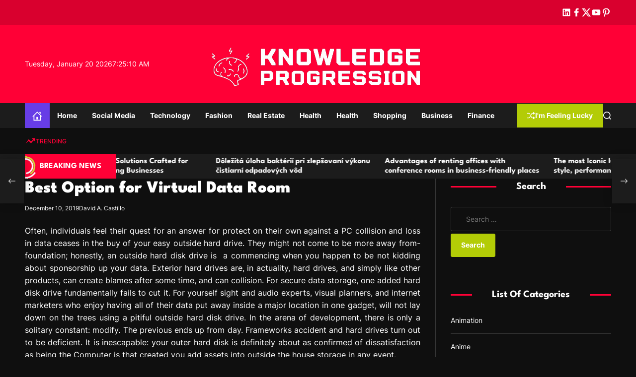

--- FILE ---
content_type: text/html; charset=UTF-8
request_url: https://www.lovelypetwear.com/best-option-for-virtual-data-room.htm
body_size: 97682
content:
    <!doctype html>
<html lang="en-US">
    <head>
        <meta charset="UTF-8">
        <meta name="viewport" content="width=device-width, initial-scale=1"/>
        <link rel="profile" href="https://gmpg.org/xfn/11">

        <title>Best Option for Virtual Data Room &#8211; Knowledge Progression</title>
<meta name='robots' content='max-image-preview:large' />
<link rel="alternate" type="application/rss+xml" title="Knowledge Progression &raquo; Feed" href="https://www.lovelypetwear.com/feed" />
<link rel="alternate" type="application/rss+xml" title="Knowledge Progression &raquo; Comments Feed" href="https://www.lovelypetwear.com/comments/feed" />
<link rel="alternate" type="application/rss+xml" title="Knowledge Progression &raquo; Best Option for Virtual Data Room Comments Feed" href="https://www.lovelypetwear.com/best-option-for-virtual-data-room.htm/feed" />
<link rel="alternate" title="oEmbed (JSON)" type="application/json+oembed" href="https://www.lovelypetwear.com/wp-json/oembed/1.0/embed?url=https%3A%2F%2Fwww.lovelypetwear.com%2Fbest-option-for-virtual-data-room.htm" />
<link rel="alternate" title="oEmbed (XML)" type="text/xml+oembed" href="https://www.lovelypetwear.com/wp-json/oembed/1.0/embed?url=https%3A%2F%2Fwww.lovelypetwear.com%2Fbest-option-for-virtual-data-room.htm&#038;format=xml" />
<style id='wp-img-auto-sizes-contain-inline-css'>
img:is([sizes=auto i],[sizes^="auto," i]){contain-intrinsic-size:3000px 1500px}
/*# sourceURL=wp-img-auto-sizes-contain-inline-css */
</style>
<style id='wp-emoji-styles-inline-css'>

	img.wp-smiley, img.emoji {
		display: inline !important;
		border: none !important;
		box-shadow: none !important;
		height: 1em !important;
		width: 1em !important;
		margin: 0 0.07em !important;
		vertical-align: -0.1em !important;
		background: none !important;
		padding: 0 !important;
	}
/*# sourceURL=wp-emoji-styles-inline-css */
</style>
<style id='wp-block-library-inline-css'>
:root{--wp-block-synced-color:#7a00df;--wp-block-synced-color--rgb:122,0,223;--wp-bound-block-color:var(--wp-block-synced-color);--wp-editor-canvas-background:#ddd;--wp-admin-theme-color:#007cba;--wp-admin-theme-color--rgb:0,124,186;--wp-admin-theme-color-darker-10:#006ba1;--wp-admin-theme-color-darker-10--rgb:0,107,160.5;--wp-admin-theme-color-darker-20:#005a87;--wp-admin-theme-color-darker-20--rgb:0,90,135;--wp-admin-border-width-focus:2px}@media (min-resolution:192dpi){:root{--wp-admin-border-width-focus:1.5px}}.wp-element-button{cursor:pointer}:root .has-very-light-gray-background-color{background-color:#eee}:root .has-very-dark-gray-background-color{background-color:#313131}:root .has-very-light-gray-color{color:#eee}:root .has-very-dark-gray-color{color:#313131}:root .has-vivid-green-cyan-to-vivid-cyan-blue-gradient-background{background:linear-gradient(135deg,#00d084,#0693e3)}:root .has-purple-crush-gradient-background{background:linear-gradient(135deg,#34e2e4,#4721fb 50%,#ab1dfe)}:root .has-hazy-dawn-gradient-background{background:linear-gradient(135deg,#faaca8,#dad0ec)}:root .has-subdued-olive-gradient-background{background:linear-gradient(135deg,#fafae1,#67a671)}:root .has-atomic-cream-gradient-background{background:linear-gradient(135deg,#fdd79a,#004a59)}:root .has-nightshade-gradient-background{background:linear-gradient(135deg,#330968,#31cdcf)}:root .has-midnight-gradient-background{background:linear-gradient(135deg,#020381,#2874fc)}:root{--wp--preset--font-size--normal:16px;--wp--preset--font-size--huge:42px}.has-regular-font-size{font-size:1em}.has-larger-font-size{font-size:2.625em}.has-normal-font-size{font-size:var(--wp--preset--font-size--normal)}.has-huge-font-size{font-size:var(--wp--preset--font-size--huge)}.has-text-align-center{text-align:center}.has-text-align-left{text-align:left}.has-text-align-right{text-align:right}.has-fit-text{white-space:nowrap!important}#end-resizable-editor-section{display:none}.aligncenter{clear:both}.items-justified-left{justify-content:flex-start}.items-justified-center{justify-content:center}.items-justified-right{justify-content:flex-end}.items-justified-space-between{justify-content:space-between}.screen-reader-text{border:0;clip-path:inset(50%);height:1px;margin:-1px;overflow:hidden;padding:0;position:absolute;width:1px;word-wrap:normal!important}.screen-reader-text:focus{background-color:#ddd;clip-path:none;color:#444;display:block;font-size:1em;height:auto;left:5px;line-height:normal;padding:15px 23px 14px;text-decoration:none;top:5px;width:auto;z-index:100000}html :where(.has-border-color){border-style:solid}html :where([style*=border-top-color]){border-top-style:solid}html :where([style*=border-right-color]){border-right-style:solid}html :where([style*=border-bottom-color]){border-bottom-style:solid}html :where([style*=border-left-color]){border-left-style:solid}html :where([style*=border-width]){border-style:solid}html :where([style*=border-top-width]){border-top-style:solid}html :where([style*=border-right-width]){border-right-style:solid}html :where([style*=border-bottom-width]){border-bottom-style:solid}html :where([style*=border-left-width]){border-left-style:solid}html :where(img[class*=wp-image-]){height:auto;max-width:100%}:where(figure){margin:0 0 1em}html :where(.is-position-sticky){--wp-admin--admin-bar--position-offset:var(--wp-admin--admin-bar--height,0px)}@media screen and (max-width:600px){html :where(.is-position-sticky){--wp-admin--admin-bar--position-offset:0px}}

/*# sourceURL=wp-block-library-inline-css */
</style><style id='global-styles-inline-css'>
:root{--wp--preset--aspect-ratio--square: 1;--wp--preset--aspect-ratio--4-3: 4/3;--wp--preset--aspect-ratio--3-4: 3/4;--wp--preset--aspect-ratio--3-2: 3/2;--wp--preset--aspect-ratio--2-3: 2/3;--wp--preset--aspect-ratio--16-9: 16/9;--wp--preset--aspect-ratio--9-16: 9/16;--wp--preset--color--black: #000000;--wp--preset--color--cyan-bluish-gray: #abb8c3;--wp--preset--color--white: #ffffff;--wp--preset--color--pale-pink: #f78da7;--wp--preset--color--vivid-red: #cf2e2e;--wp--preset--color--luminous-vivid-orange: #ff6900;--wp--preset--color--luminous-vivid-amber: #fcb900;--wp--preset--color--light-green-cyan: #7bdcb5;--wp--preset--color--vivid-green-cyan: #00d084;--wp--preset--color--pale-cyan-blue: #8ed1fc;--wp--preset--color--vivid-cyan-blue: #0693e3;--wp--preset--color--vivid-purple: #9b51e0;--wp--preset--gradient--vivid-cyan-blue-to-vivid-purple: linear-gradient(135deg,rgb(6,147,227) 0%,rgb(155,81,224) 100%);--wp--preset--gradient--light-green-cyan-to-vivid-green-cyan: linear-gradient(135deg,rgb(122,220,180) 0%,rgb(0,208,130) 100%);--wp--preset--gradient--luminous-vivid-amber-to-luminous-vivid-orange: linear-gradient(135deg,rgb(252,185,0) 0%,rgb(255,105,0) 100%);--wp--preset--gradient--luminous-vivid-orange-to-vivid-red: linear-gradient(135deg,rgb(255,105,0) 0%,rgb(207,46,46) 100%);--wp--preset--gradient--very-light-gray-to-cyan-bluish-gray: linear-gradient(135deg,rgb(238,238,238) 0%,rgb(169,184,195) 100%);--wp--preset--gradient--cool-to-warm-spectrum: linear-gradient(135deg,rgb(74,234,220) 0%,rgb(151,120,209) 20%,rgb(207,42,186) 40%,rgb(238,44,130) 60%,rgb(251,105,98) 80%,rgb(254,248,76) 100%);--wp--preset--gradient--blush-light-purple: linear-gradient(135deg,rgb(255,206,236) 0%,rgb(152,150,240) 100%);--wp--preset--gradient--blush-bordeaux: linear-gradient(135deg,rgb(254,205,165) 0%,rgb(254,45,45) 50%,rgb(107,0,62) 100%);--wp--preset--gradient--luminous-dusk: linear-gradient(135deg,rgb(255,203,112) 0%,rgb(199,81,192) 50%,rgb(65,88,208) 100%);--wp--preset--gradient--pale-ocean: linear-gradient(135deg,rgb(255,245,203) 0%,rgb(182,227,212) 50%,rgb(51,167,181) 100%);--wp--preset--gradient--electric-grass: linear-gradient(135deg,rgb(202,248,128) 0%,rgb(113,206,126) 100%);--wp--preset--gradient--midnight: linear-gradient(135deg,rgb(2,3,129) 0%,rgb(40,116,252) 100%);--wp--preset--font-size--small: 13px;--wp--preset--font-size--medium: 20px;--wp--preset--font-size--large: 36px;--wp--preset--font-size--x-large: 42px;--wp--preset--spacing--20: 0.44rem;--wp--preset--spacing--30: 0.67rem;--wp--preset--spacing--40: 1rem;--wp--preset--spacing--50: 1.5rem;--wp--preset--spacing--60: 2.25rem;--wp--preset--spacing--70: 3.38rem;--wp--preset--spacing--80: 5.06rem;--wp--preset--shadow--natural: 6px 6px 9px rgba(0, 0, 0, 0.2);--wp--preset--shadow--deep: 12px 12px 50px rgba(0, 0, 0, 0.4);--wp--preset--shadow--sharp: 6px 6px 0px rgba(0, 0, 0, 0.2);--wp--preset--shadow--outlined: 6px 6px 0px -3px rgb(255, 255, 255), 6px 6px rgb(0, 0, 0);--wp--preset--shadow--crisp: 6px 6px 0px rgb(0, 0, 0);}:where(.is-layout-flex){gap: 0.5em;}:where(.is-layout-grid){gap: 0.5em;}body .is-layout-flex{display: flex;}.is-layout-flex{flex-wrap: wrap;align-items: center;}.is-layout-flex > :is(*, div){margin: 0;}body .is-layout-grid{display: grid;}.is-layout-grid > :is(*, div){margin: 0;}:where(.wp-block-columns.is-layout-flex){gap: 2em;}:where(.wp-block-columns.is-layout-grid){gap: 2em;}:where(.wp-block-post-template.is-layout-flex){gap: 1.25em;}:where(.wp-block-post-template.is-layout-grid){gap: 1.25em;}.has-black-color{color: var(--wp--preset--color--black) !important;}.has-cyan-bluish-gray-color{color: var(--wp--preset--color--cyan-bluish-gray) !important;}.has-white-color{color: var(--wp--preset--color--white) !important;}.has-pale-pink-color{color: var(--wp--preset--color--pale-pink) !important;}.has-vivid-red-color{color: var(--wp--preset--color--vivid-red) !important;}.has-luminous-vivid-orange-color{color: var(--wp--preset--color--luminous-vivid-orange) !important;}.has-luminous-vivid-amber-color{color: var(--wp--preset--color--luminous-vivid-amber) !important;}.has-light-green-cyan-color{color: var(--wp--preset--color--light-green-cyan) !important;}.has-vivid-green-cyan-color{color: var(--wp--preset--color--vivid-green-cyan) !important;}.has-pale-cyan-blue-color{color: var(--wp--preset--color--pale-cyan-blue) !important;}.has-vivid-cyan-blue-color{color: var(--wp--preset--color--vivid-cyan-blue) !important;}.has-vivid-purple-color{color: var(--wp--preset--color--vivid-purple) !important;}.has-black-background-color{background-color: var(--wp--preset--color--black) !important;}.has-cyan-bluish-gray-background-color{background-color: var(--wp--preset--color--cyan-bluish-gray) !important;}.has-white-background-color{background-color: var(--wp--preset--color--white) !important;}.has-pale-pink-background-color{background-color: var(--wp--preset--color--pale-pink) !important;}.has-vivid-red-background-color{background-color: var(--wp--preset--color--vivid-red) !important;}.has-luminous-vivid-orange-background-color{background-color: var(--wp--preset--color--luminous-vivid-orange) !important;}.has-luminous-vivid-amber-background-color{background-color: var(--wp--preset--color--luminous-vivid-amber) !important;}.has-light-green-cyan-background-color{background-color: var(--wp--preset--color--light-green-cyan) !important;}.has-vivid-green-cyan-background-color{background-color: var(--wp--preset--color--vivid-green-cyan) !important;}.has-pale-cyan-blue-background-color{background-color: var(--wp--preset--color--pale-cyan-blue) !important;}.has-vivid-cyan-blue-background-color{background-color: var(--wp--preset--color--vivid-cyan-blue) !important;}.has-vivid-purple-background-color{background-color: var(--wp--preset--color--vivid-purple) !important;}.has-black-border-color{border-color: var(--wp--preset--color--black) !important;}.has-cyan-bluish-gray-border-color{border-color: var(--wp--preset--color--cyan-bluish-gray) !important;}.has-white-border-color{border-color: var(--wp--preset--color--white) !important;}.has-pale-pink-border-color{border-color: var(--wp--preset--color--pale-pink) !important;}.has-vivid-red-border-color{border-color: var(--wp--preset--color--vivid-red) !important;}.has-luminous-vivid-orange-border-color{border-color: var(--wp--preset--color--luminous-vivid-orange) !important;}.has-luminous-vivid-amber-border-color{border-color: var(--wp--preset--color--luminous-vivid-amber) !important;}.has-light-green-cyan-border-color{border-color: var(--wp--preset--color--light-green-cyan) !important;}.has-vivid-green-cyan-border-color{border-color: var(--wp--preset--color--vivid-green-cyan) !important;}.has-pale-cyan-blue-border-color{border-color: var(--wp--preset--color--pale-cyan-blue) !important;}.has-vivid-cyan-blue-border-color{border-color: var(--wp--preset--color--vivid-cyan-blue) !important;}.has-vivid-purple-border-color{border-color: var(--wp--preset--color--vivid-purple) !important;}.has-vivid-cyan-blue-to-vivid-purple-gradient-background{background: var(--wp--preset--gradient--vivid-cyan-blue-to-vivid-purple) !important;}.has-light-green-cyan-to-vivid-green-cyan-gradient-background{background: var(--wp--preset--gradient--light-green-cyan-to-vivid-green-cyan) !important;}.has-luminous-vivid-amber-to-luminous-vivid-orange-gradient-background{background: var(--wp--preset--gradient--luminous-vivid-amber-to-luminous-vivid-orange) !important;}.has-luminous-vivid-orange-to-vivid-red-gradient-background{background: var(--wp--preset--gradient--luminous-vivid-orange-to-vivid-red) !important;}.has-very-light-gray-to-cyan-bluish-gray-gradient-background{background: var(--wp--preset--gradient--very-light-gray-to-cyan-bluish-gray) !important;}.has-cool-to-warm-spectrum-gradient-background{background: var(--wp--preset--gradient--cool-to-warm-spectrum) !important;}.has-blush-light-purple-gradient-background{background: var(--wp--preset--gradient--blush-light-purple) !important;}.has-blush-bordeaux-gradient-background{background: var(--wp--preset--gradient--blush-bordeaux) !important;}.has-luminous-dusk-gradient-background{background: var(--wp--preset--gradient--luminous-dusk) !important;}.has-pale-ocean-gradient-background{background: var(--wp--preset--gradient--pale-ocean) !important;}.has-electric-grass-gradient-background{background: var(--wp--preset--gradient--electric-grass) !important;}.has-midnight-gradient-background{background: var(--wp--preset--gradient--midnight) !important;}.has-small-font-size{font-size: var(--wp--preset--font-size--small) !important;}.has-medium-font-size{font-size: var(--wp--preset--font-size--medium) !important;}.has-large-font-size{font-size: var(--wp--preset--font-size--large) !important;}.has-x-large-font-size{font-size: var(--wp--preset--font-size--x-large) !important;}
/*# sourceURL=global-styles-inline-css */
</style>

<style id='classic-theme-styles-inline-css'>
/*! This file is auto-generated */
.wp-block-button__link{color:#fff;background-color:#32373c;border-radius:9999px;box-shadow:none;text-decoration:none;padding:calc(.667em + 2px) calc(1.333em + 2px);font-size:1.125em}.wp-block-file__button{background:#32373c;color:#fff;text-decoration:none}
/*# sourceURL=/wp-includes/css/classic-themes.min.css */
</style>
<link rel='stylesheet' id='swiper-style-css' href='https://www.lovelypetwear.com/wp-content/themes/sync-mag/assets/css/swiper-bundle.min.css?ver=1.0.0' media='all' />
<link rel='stylesheet' id='chld_thm_cfg_parent-css' href='https://www.lovelypetwear.com/wp-content/themes/sync-mag/style.css?ver=6.9' media='all' />
<link rel='stylesheet' id='sync-mag-google-fonts-css' href='https://www.lovelypetwear.com/wp-content/fonts/2609eba3253de66aa7bbe14df26f1551.css?ver=1.0.0' media='all' />
<link rel='stylesheet' id='sync-mag-style-css' href='https://www.lovelypetwear.com/wp-content/themes/sync-mag-child/style.css?ver=1.0.0' media='all' />
<style id='sync-mag-style-inline-css'>
                                                                                                                
/*# sourceURL=sync-mag-style-inline-css */
</style>
<link rel="https://api.w.org/" href="https://www.lovelypetwear.com/wp-json/" /><link rel="alternate" title="JSON" type="application/json" href="https://www.lovelypetwear.com/wp-json/wp/v2/posts/7266" /><link rel="EditURI" type="application/rsd+xml" title="RSD" href="https://www.lovelypetwear.com/xmlrpc.php?rsd" />
<meta name="generator" content="WordPress 6.9" />
<link rel="canonical" href="https://www.lovelypetwear.com/best-option-for-virtual-data-room.htm" />
<link rel='shortlink' href='https://www.lovelypetwear.com/?p=7266' />
<link rel="pingback" href="https://www.lovelypetwear.com/xmlrpc.php"><link rel="icon" href="https://www.lovelypetwear.com/wp-content/uploads/2025/08/Knowledge-Progression-08-08-2025_02_16_PM.png" sizes="32x32" />
<link rel="icon" href="https://www.lovelypetwear.com/wp-content/uploads/2025/08/Knowledge-Progression-08-08-2025_02_16_PM.png" sizes="192x192" />
<link rel="apple-touch-icon" href="https://www.lovelypetwear.com/wp-content/uploads/2025/08/Knowledge-Progression-08-08-2025_02_16_PM.png" />
<meta name="msapplication-TileImage" content="https://www.lovelypetwear.com/wp-content/uploads/2025/08/Knowledge-Progression-08-08-2025_02_16_PM.png" />
		<style id="wp-custom-css">
			
.site-logo img {
    max-width: 150rem;
    margin: 0 auto;
    width: auto;
}

*:focus {
    outline: none !important;
}
		</style>
		    </head>

<body class="wp-singular post-template-default single single-post postid-7266 single-format-standard wp-custom-logo wp-embed-responsive wp-theme-sync-mag wp-child-theme-sync-mag-child has-sidebar right-sidebar">



<div id="page" class="site">

    <div id="theme-preloader-initialize" class="theme-preloader">
        <div class="theme-preloader-spinner theme-preloader-spinner-1">
            <div class="theme-preloader-throbber"></div>
        </div>
    </div>



    <a class="skip-link screen-reader-text" href="#site-main-content">Skip to content</a>



<header id="masthead"
        class="site-header theme-site-header header-has-height-none "         role="banner">
    <div class="masthead-top-header hide-on-mobile">
    <div class="wrapper">
        <div class="site-header-wrapper">
            <div class="site-header-area site-header-left">
                
            </div>
            <div class="site-header-area site-header-center hide-on-mobile">
                            </div>
            <div class="site-header-area site-header-right">
                <div class="site-header-component header-component-socialnav"><ul id="menu-social" class="theme-menu theme-social-menu theme-topbar-navigation"><li id="menu-item-14372" class="menu-item menu-item-type-custom menu-item-object-custom menu-item-14372"><a href="https://www.linkedin.com/"><span class="screen-reader-text">linkedin</span><svg class="svg-icon" aria-hidden="true" role="img" focusable="false" xmlns="http://www.w3.org/2000/svg" width="24" height="24" viewBox="0 0 24 24"><path fill="currentColor" d="M19.7,3H4.3C3.582,3,3,3.582,3,4.3v15.4C3,20.418,3.582,21,4.3,21h15.4c0.718,0,1.3-0.582,1.3-1.3V4.3 C21,3.582,20.418,3,19.7,3z M8.339,18.338H5.667v-8.59h2.672V18.338z M7.004,8.574c-0.857,0-1.549-0.694-1.549-1.548 c0-0.855,0.691-1.548,1.549-1.548c0.854,0,1.547,0.694,1.547,1.548C8.551,7.881,7.858,8.574,7.004,8.574z M18.339,18.338h-2.669 v-4.177c0-0.996-0.017-2.278-1.387-2.278c-1.389,0-1.601,1.086-1.601,2.206v4.249h-2.667v-8.59h2.559v1.174h0.037 c0.356-0.675,1.227-1.387,2.526-1.387c2.703,0,3.203,1.779,3.203,4.092V18.338z"></path></svg></a></li>
<li id="menu-item-14373" class="menu-item menu-item-type-custom menu-item-object-custom menu-item-14373"><a href="https://www.facebook.com/"><span class="screen-reader-text">facebook</span><svg class="svg-icon" aria-hidden="true" role="img" focusable="false" xmlns="http://www.w3.org/2000/svg" width="24" height="24" viewBox="0 0 24 24"><path fill="currentColor" d="M17.525,9H14V7c0-1.032,0.084-1.682,1.563-1.682h1.868v-3.18C16.522,2.044,15.608,1.998,14.693,2 C11.98,2,10,3.657,10,6.699V9H7v4l3-0.001V22h4v-9.003l3.066-0.001L17.525,9z"></path></svg></a></li>
<li id="menu-item-14374" class="menu-item menu-item-type-custom menu-item-object-custom menu-item-14374"><a href="https://twitter.com/"><span class="screen-reader-text">twitter</span><svg class="svg-icon" aria-hidden="true" role="img" focusable="false" xmlns="http://www.w3.org/2000/svg" width="24" height="24" viewBox="0 0 24 24"><path fill="currentcolor" d="M18.244 2.25h3.308l-7.227 8.26 8.502 11.24H16.17l-5.214-6.817L4.99 21.75H1.68l7.73-8.835L1.254 2.25H8.08l4.713 6.231zm-1.161 17.52h1.833L7.084 4.126H5.117z"></path></svg></a></li>
<li id="menu-item-14375" class="menu-item menu-item-type-custom menu-item-object-custom menu-item-14375"><a href="https://www.youtube.com/"><span class="screen-reader-text">youtube</span><svg class="svg-icon" aria-hidden="true" role="img" focusable="false" xmlns="http://www.w3.org/2000/svg" width="24" height="24" viewBox="0 0 24 24"><path fill="currentColor" d="M21.8,8.001c0,0-0.195-1.378-0.795-1.985c-0.76-0.797-1.613-0.801-2.004-0.847c-2.799-0.202-6.997-0.202-6.997-0.202 h-0.009c0,0-4.198,0-6.997,0.202C4.608,5.216,3.756,5.22,2.995,6.016C2.395,6.623,2.2,8.001,2.2,8.001S2,9.62,2,11.238v1.517 c0,1.618,0.2,3.237,0.2,3.237s0.195,1.378,0.795,1.985c0.761,0.797,1.76,0.771,2.205,0.855c1.6,0.153,6.8,0.201,6.8,0.201 s4.203-0.006,7.001-0.209c0.391-0.047,1.243-0.051,2.004-0.847c0.6-0.607,0.795-1.985,0.795-1.985s0.2-1.618,0.2-3.237v-1.517 C22,9.62,21.8,8.001,21.8,8.001z M9.935,14.594l-0.001-5.62l5.404,2.82L9.935,14.594z"></path></svg></a></li>
<li id="menu-item-14376" class="menu-item menu-item-type-custom menu-item-object-custom menu-item-14376"><a href="https://www.pinterest.com/"><span class="screen-reader-text">pinterest</span><svg class="svg-icon" aria-hidden="true" role="img" focusable="false" xmlns="http://www.w3.org/2000/svg" width="24" height="24" viewBox="0 0 24 24"><path fill="currentColor" d="M12.289,2C6.617,2,3.606,5.648,3.606,9.622c0,1.846,1.025,4.146,2.666,4.878c0.25,0.111,0.381,0.063,0.439-0.169 c0.044-0.175,0.267-1.029,0.365-1.428c0.032-0.128,0.017-0.237-0.091-0.362C6.445,11.911,6.01,10.75,6.01,9.668 c0-2.777,2.194-5.464,5.933-5.464c3.23,0,5.49,2.108,5.49,5.122c0,3.407-1.794,5.768-4.13,5.768c-1.291,0-2.257-1.021-1.948-2.277 c0.372-1.495,1.089-3.112,1.089-4.191c0-0.967-0.542-1.775-1.663-1.775c-1.319,0-2.379,1.309-2.379,3.059 c0,1.115,0.394,1.869,0.394,1.869s-1.302,5.279-1.54,6.261c-0.405,1.666,0.053,4.368,0.094,4.604 c0.021,0.126,0.167,0.169,0.25,0.063c0.129-0.165,1.699-2.419,2.142-4.051c0.158-0.59,0.817-2.995,0.817-2.995 c0.43,0.784,1.681,1.446,3.013,1.446c3.963,0,6.822-3.494,6.822-7.833C20.394,5.112,16.849,2,12.289,2"></path></svg></a></li>
</ul></div>            </div>
        </div>
    </div>
</div>
<div class="masthead-middle-header">
    <div class="wrapper">
        <div class="site-header-wrapper">
            <div class="site-header-area site-header-left">
                                    <div class="site-header-component header-component-date">
                        Tuesday, January 20 2026                    </div>
                                                    <div class="site-header-component header-component-time">
                        <div class="theme-display-clock"></div>
                    </div>
                            </div>
            <div class="site-header-area site-header-center">
                <div class="site-branding">
            <div class="site-logo">
            <a href="https://www.lovelypetwear.com/" class="custom-logo-link" rel="home"><img width="476" height="118" src="https://www.lovelypetwear.com/wp-content/uploads/2024/02/logo-knowledge-removebg-preview.png" class="custom-logo" alt="Knowledge Progression" decoding="async" fetchpriority="high" srcset="https://www.lovelypetwear.com/wp-content/uploads/2024/02/logo-knowledge-removebg-preview.png 476w, https://www.lovelypetwear.com/wp-content/uploads/2024/02/logo-knowledge-removebg-preview-300x74.png 300w" sizes="(max-width: 476px) 100vw, 476px" /></a>        </div>
                <div class="screen-reader-text">
            <a href="https://www.lovelypetwear.com/" rel="home">Knowledge Progression</a>
        </div>
        </div><!-- .site-branding -->            </div>
            <div class="site-header-area site-header-right">
            </div>
        </div>
    </div>
</div>

<div class="masthead-bottom-header has-sticky-header">
    <div class="wrapper">
        <div class="site-header-wrapper">


            <div class="site-header-area site-header-left">
                <div id="site-navigation" class="main-navigation theme-primary-menu">
                                            <nav class="primary-menu-wrapper"
                             aria-label="Primary">
                            <ul class="primary-menu reset-list-style">
                                <li class="brand-home"><a title="Home" href="https://www.lovelypetwear.com"><svg class="svg-icon" aria-hidden="true" role="img" focusable="false" xmlns="http://www.w3.org/2000/svg" width="24" height="24" viewBox="0 0 24 24"><path fill="currentColor" d="M20 7.093v-5.093h-3v2.093l3 3zm4 5.907l-12-12-12 12h3v10h18v-10h3zm-5 8h-14v-10.26l7-6.912 7 6.99v10.182zm-5-1h-4v-6h4v6z" /></svg></a></li><li id="menu-item-14369" class="menu-item menu-item-type-taxonomy menu-item-object-category menu-item-14369"><a href="https://www.lovelypetwear.com/category/home">Home</a></li>
<li id="menu-item-39" class="menu-item menu-item-type-taxonomy menu-item-object-category menu-item-39"><a href="https://www.lovelypetwear.com/category/social-media">Social Media</a></li>
<li id="menu-item-40" class="menu-item menu-item-type-taxonomy menu-item-object-category current-post-ancestor current-menu-parent current-post-parent menu-item-40"><a href="https://www.lovelypetwear.com/category/technology">Technology</a></li>
<li id="menu-item-41" class="menu-item menu-item-type-taxonomy menu-item-object-category menu-item-41"><a href="https://www.lovelypetwear.com/category/fashion">Fashion</a></li>
<li id="menu-item-42" class="menu-item menu-item-type-taxonomy menu-item-object-category menu-item-42"><a href="https://www.lovelypetwear.com/category/real-estate">Real Estate</a></li>
<li id="menu-item-43" class="menu-item menu-item-type-taxonomy menu-item-object-category menu-item-43"><a href="https://www.lovelypetwear.com/category/health">Health</a></li>
<li id="menu-item-14378" class="menu-item menu-item-type-taxonomy menu-item-object-category menu-item-14378"><a href="https://www.lovelypetwear.com/category/health">Health</a></li>
<li id="menu-item-14379" class="menu-item menu-item-type-taxonomy menu-item-object-category menu-item-14379"><a href="https://www.lovelypetwear.com/category/shopping">Shopping</a></li>
<li id="menu-item-14380" class="menu-item menu-item-type-taxonomy menu-item-object-category menu-item-14380"><a href="https://www.lovelypetwear.com/category/business">Business</a></li>
<li id="menu-item-14381" class="menu-item menu-item-type-taxonomy menu-item-object-category menu-item-14381"><a href="https://www.lovelypetwear.com/category/finance">Finance</a></li>
                            </ul>
                        </nav><!-- .primary-menu-wrapper -->
                                        </div><!-- .main-navigation -->
            </div>

            <div class="site-header-area site-header-right">

                
                                        <a href="https://www.lovelypetwear.com/free-pokemon-go-accounts-fun-with-a-poke-ball.htm" class="theme-button theme-button-secondary">
                            <svg class="svg-icon" aria-hidden="true" role="img" focusable="false" xmlns="http://www.w3.org/2000/svg" width="24" height="24" viewBox="0 0 24 24"><path fill="currentColor" d="M18 9v-3c-1 0-3.308-.188-4.506 2.216l-4.218 8.461c-1.015 2.036-3.094 3.323-5.37 3.323h-3.906v-2h3.906c1.517 0 2.903-.858 3.58-2.216l4.218-8.461c1.356-2.721 3.674-3.323 6.296-3.323v-3l6 4-6 4zm-9.463 1.324l1.117-2.242c-1.235-2.479-2.899-4.082-5.748-4.082h-3.906v2h3.906c2.872 0 3.644 2.343 4.631 4.324zm15.463 8.676l-6-4v3c-3.78 0-4.019-1.238-5.556-4.322l-1.118 2.241c1.021 2.049 2.1 4.081 6.674 4.081v3l6-4z" /></svg>                            I&#039;m Feeling Lucky                        </a>
                        
                <button id="theme-toggle-offcanvas-button"
                        class="hide-on-desktop theme-button theme-button-transparent theme-button-offcanvas"
                        aria-expanded="false" aria-controls="theme-offcanvas-navigation">
                    <span class="screen-reader-text">Menu</span>
                    <span class="toggle-icon"><svg class="svg-icon" aria-hidden="true" role="img" focusable="false" xmlns="http://www.w3.org/2000/svg" width="20" height="20" viewBox="0 0 20 20"><path fill="currentColor" d="M1 3v2h18V3zm0 8h18V9H1zm0 6h18v-2H1z" /></svg></span>
                </button>

                <button id="theme-toggle-search-button"
                        class="theme-button theme-button-transparent theme-button-search" aria-expanded="false"
                        aria-controls="theme-header-search">
                    <span class="screen-reader-text">Search</span>
                    <svg class="svg-icon" aria-hidden="true" role="img" focusable="false" xmlns="http://www.w3.org/2000/svg" width="23" height="23" viewBox="0 0 23 23"><path fill="currentColor" d="M38.710696,48.0601792 L43,52.3494831 L41.3494831,54 L37.0601792,49.710696 C35.2632422,51.1481185 32.9839107,52.0076499 30.5038249,52.0076499 C24.7027226,52.0076499 20,47.3049272 20,41.5038249 C20,35.7027226 24.7027226,31 30.5038249,31 C36.3049272,31 41.0076499,35.7027226 41.0076499,41.5038249 C41.0076499,43.9839107 40.1481185,46.2632422 38.710696,48.0601792 Z M36.3875844,47.1716785 C37.8030221,45.7026647 38.6734666,43.7048964 38.6734666,41.5038249 C38.6734666,36.9918565 35.0157934,33.3341833 30.5038249,33.3341833 C25.9918565,33.3341833 22.3341833,36.9918565 22.3341833,41.5038249 C22.3341833,46.0157934 25.9918565,49.6734666 30.5038249,49.6734666 C32.7048964,49.6734666 34.7026647,48.8030221 36.1716785,47.3875844 C36.2023931,47.347638 36.2360451,47.3092237 36.2726343,47.2726343 C36.3092237,47.2360451 36.347638,47.2023931 36.3875844,47.1716785 Z" transform="translate(-20 -31)" /></svg>                </button>

            </div>
        </div>
    </div>
</div></header><!-- #masthead -->

    <div class="site-header-area header-trending-tags">
        <div class="wrapper">
            <div class="trending-tags-wrapper">
                <div class="trending-tags-title">
                    <svg class="svg-icon" aria-hidden="true" role="img" focusable="false" xmlns="http://www.w3.org/2000/svg" width="22" height="22" viewBox="0 0 22 22"><path fill="currentColor" d="M 15.09375 6.824219 L 16.414062 8.140625 L 14.40625 10.257812 L 12.398438 12.371094 L 10.117188 10.097656 C 8.863281 8.84375 7.820312 7.820312 7.800781 7.820312 C 7.769531 7.824219 1.898438 15.757812 1.472656 16.371094 C 1.429688 16.4375 1.507812 16.386719 1.65625 16.257812 C 1.796875 16.140625 3.234375 14.902344 4.855469 13.515625 L 7.800781 10.992188 L 7.972656 11.183594 C 8.066406 11.289062 9.101562 12.375 10.269531 13.601562 L 12.398438 15.820312 L 12.527344 15.671875 C 12.59375 15.589844 13.863281 14.222656 15.339844 12.636719 L 18.019531 9.75 L 19.324219 11.050781 L 20.625 12.351562 L 20.625 5.5 L 13.773438 5.5 Z M 15.09375 6.824219 " /></svg>                    Trending                </div>

                <div class="trending-tags-panel">
                                    </div>
            </div>
        </div>
    </div>

    <div class="site-header-area site-ticker-section">
        <div class="wrapper">
            <div class="column-row">
                <div class="column column-12">
                    <div class="marquee-content-container">
                                                    <div class="marquee-content-left">
                                <h2 class="site-ticker-title">
                                    <span class="ticker-loader"></span>
                                    Breaking News                                </h2>
                            </div>
                                                <div class="marquee-content-right">
                            <div id="marquee">
                                                                    <div class="theme-marquee-item">
                                        <article id="post-14385" class="theme-article-post theme-list-post post-14385 post type-post status-publish format-standard hentry category-91">
                                                                                        <div class="entry-details">
                                                <h3 class="entry-title entry-title-small"><a href="https://www.lovelypetwear.com/small-office-rental-solutions-crafted-for-startups-and-growing-businesses.htm" rel="bookmark">Small Office Rental Solutions Crafted for Startups and Growing Businesses</a></h3>                                            </div>
                                        </article>
                                    </div>
                                                                    <div class="theme-marquee-item">
                                        <article id="post-14362" class="theme-article-post theme-list-post post-14362 post type-post status-publish format-standard hentry category-podnikanie">
                                                                                        <div class="entry-details">
                                                <h3 class="entry-title entry-title-small"><a href="https://www.lovelypetwear.com/dolezita-uloha-bakterii-pri-zlepsovani-vykonu-cistiarni-odpadovych-vod.htm" rel="bookmark">Dôležitá úloha baktérií pri zlepšovaní výkonu čistiarní odpadových vôd</a></h3>                                            </div>
                                        </article>
                                    </div>
                                                                    <div class="theme-marquee-item">
                                        <article id="post-14357" class="theme-article-post theme-list-post post-14357 post type-post status-publish format-standard hentry category-88">
                                                                                        <div class="entry-details">
                                                <h3 class="entry-title entry-title-small"><a href="https://www.lovelypetwear.com/advantages-of-renting-offices-with-conference-rooms-in-business-friendly-places.htm" rel="bookmark">Advantages of renting offices with conference rooms in business-friendly places</a></h3>                                            </div>
                                        </article>
                                    </div>
                                                                    <div class="theme-marquee-item">
                                        <article id="post-14348" class="theme-article-post theme-list-post post-14348 post type-post status-publish format-standard hentry category-87">
                                                                                        <div class="entry-details">
                                                <h3 class="entry-title entry-title-small"><a href="https://www.lovelypetwear.com/the-most-iconic-luxury-watches-that-define-style-performance-and-elegance.htm" rel="bookmark">The most Iconic luxury watches that define style, performance, and elegance</a></h3>                                            </div>
                                        </article>
                                    </div>
                                                                    <div class="theme-marquee-item">
                                        <article id="post-14341" class="theme-article-post theme-list-post post-14341 post type-post status-publish format-standard hentry category-ogolny">
                                                                                        <div class="entry-details">
                                                <h3 class="entry-title entry-title-small"><a href="https://www.lovelypetwear.com/korzysci-plynace-z-edukacji-przedmalzenskiej-dla-silniejszych-malzenstw.htm" rel="bookmark">Korzyści płynące z edukacji przedmałżeńskiej dla silniejszych małżeństw</a></h3>                                            </div>
                                        </article>
                                    </div>
                                                                    <div class="theme-marquee-item">
                                        <article id="post-14325" class="theme-article-post theme-list-post post-14325 post type-post status-publish format-standard hentry category-85">
                                                                                        <div class="entry-details">
                                                <h3 class="entry-title entry-title-small"><a href="https://www.lovelypetwear.com/%eb%b9%84%eb%b0%80%ec%9d%84-%ea%b3%b5%ea%b0%9c%ed%95%98%ec%84%b8%ec%9a%94-%eb%8f%85%ec%a0%90%ec%a0%81%ec%9d%b8-%ed%95%98%ec%9d%b4%ec%97%94%eb%93%9c-%eb%aa%a8%ec%9e%84%ec%97%90-%eb%8c%80%ed%95%9c.htm" rel="bookmark">비밀을 공개하세요. 독점적인 하이엔드 모임에 대한 가이드</a></h3>                                            </div>
                                        </article>
                                    </div>
                                                                    <div class="theme-marquee-item">
                                        <article id="post-14331" class="theme-article-post theme-list-post post-14331 post type-post status-publish format-standard hentry category-85">
                                                                                        <div class="entry-details">
                                                <h3 class="entry-title entry-title-small"><a href="https://www.lovelypetwear.com/%ec%9a%b0%ec%95%84%ed%95%9c-%ec%9d%b8%ed%85%8c%eb%a6%ac%ec%96%b4%ec%99%80-%ec%95%84%eb%8a%91%ed%95%9c-%eb%b6%84%ec%9c%84%ea%b8%b0%eb%a5%bc-%ea%b0%96%ec%b6%98-%ea%b3%a0%ea%b8%89-%ed%81%b4%eb%9f%bd.htm" rel="bookmark">우아한 인테리어와 아늑한 분위기를 갖춘 고급 클럽에서의 회사 저녁 식사</a></h3>                                            </div>
                                        </article>
                                    </div>
                                                                    <div class="theme-marquee-item">
                                        <article id="post-14334" class="theme-article-post theme-list-post post-14334 post type-post status-publish format-standard hentry category-business">
                                                                                        <div class="entry-details">
                                                <h3 class="entry-title entry-title-small"><a href="https://www.lovelypetwear.com/the-role-of-technology-in-modern-co-working-spaces.htm" rel="bookmark">The Role of Technology in Modern Co-Working Spaces</a></h3>                                            </div>
                                        </article>
                                    </div>
                                                                    <div class="theme-marquee-item">
                                        <article id="post-14317" class="theme-article-post theme-list-post post-14317 post type-post status-publish format-standard hentry category-shopping">
                                                                                        <div class="entry-details">
                                                <h3 class="entry-title entry-title-small"><a href="https://www.lovelypetwear.com/6-tips-for-buying-pre-owned-omega-watches.htm" rel="bookmark">6 Tips for Buying Pre-Owned Omega Watches</a></h3>                                            </div>
                                        </article>
                                    </div>
                                
                            </div>
                        </div>
                    </div>
                </div>
            </div>
        </div>
    </div>

    <div id="site-main-content" class="site-content-area">


    <main id="site-content" role="main">
        <div class="wrapper">
            <div id="primary" class="content-area theme-sticky-component">

                    <header class="single-banner-header single-banner-default">
            
            <h1 class="entry-title entry-title-large">Best Option for Virtual Data Room</h1>                <div class="entry-meta">
                    <div class="entry-meta-item entry-meta-date"><a href="https://www.lovelypetwear.com/best-option-for-virtual-data-room.htm" rel="bookmark"><time class="entry-date published" datetime="2019-12-10T09:08:31+00:00">December 10, 2019</time><time class="updated" datetime="2019-12-19T10:45:13+00:00">December 19, 2019</time></a></div><div class="entry-meta-item byline"> <span class="author vcard"><a class="url fn n" href="https://www.lovelypetwear.com/author/admin">David A. Castillo</a></span></div>                </div><!-- .entry-meta -->
                </header><!-- .entry-header -->


<article id="post-7266" class="post-7266 post type-post status-publish format-standard hentry category-technology">
    <div class="entry-content">
        <p style="text-align: justify;">Often, individuals feel their quest for an answer for protect on their own against a PC collision and loss in data ceases in the buy of your easy outside hard drive. They might not come to be more away from-foundation; honestly, an outside hard disk drive is  a commencing when you happen to be not kidding about sponsorship up your data. Exterior hard drives are, in actuality, hard drives, and simply like other products, can create blames after some time, and can collision. For secure data storage, one added hard disk drive fundamentally fails to cut it. For yourself sight and audio experts, visual planners, and internet marketers who enjoy having all of their data put away inside a major location in one gadget, will not lay down on the trees using a pitiful outside hard disk drive. In the arena of development, there is only a solitary constant: modify. The previous ends up from day. Frameworks accident and hard drives turn out to be deficient. It is inescapable: your outer hard disk is definitely about as confirmed of dissatisfaction as being the Computer is that created you add assets into outside the house storage in any event.</p>
<p style="text-align: justify;"> The ideal solution for shielding your data from terrible equipment dissatisfaction is to have data sourced in several storage centers. Whatever the case, for those who still incline toward the comfort of a single versatile storage product, perhaps a RAID device is actually everything you already desire.</p>
<p style="text-align: justify;"> There is not any precluding the handiness from professing a fundamental external hard disk, especially when you happen to be an exceptionally adaptable expert or are not able to arrive at the web for on the web storage. Exterior hard drives give clients another location for data storage, plus some are even match for performing robotized reinforcements of total frameworks. Be that as it can certainly, there are 2 main downsides with normal exterior hard disks: 1 room is predetermined and constrained; and two there is one single area for data storage. Safe data storage signifies several tough communities in fact tons of storage limits.</p>
<p style="text-align: justify;">Regardless of whether you get a 250GB or a 3TB travel, you will be protected inside a fixed way of measuring volume level along with your data storage requirements should acclimate towards the limit from the drive; with this provide truth where data is building dramatically, it needs to be the some other way. Standard outer hard drives in addition typically only have one method for availability, which could restrain transfer rates of speed <a href="https://dataroomprovider.com/top-data-room-providers/">data room provider</a>. Yet another downside is that these hard disks, during report move, can sometimes effect the display of your own structure, which powers data goes and enormous document downloads to become completed throughout low-operate scenarios with all the objective how the Personal computer could be better and jogging at full velocity when used not great for the individuals who support lodging.</p>
    </div><!-- .entry-content -->

    <footer class="entry-footer">
            </footer><!-- .entry-footer -->
</article><!-- #post-7266 -->

	<nav class="navigation post-navigation" aria-label="Posts">
		<h2 class="screen-reader-text">Post navigation</h2>
		<div class="nav-links"><div class="nav-previous"><a href="https://www.lovelypetwear.com/oven-repair-an-inescapable-appliance-in-the-modern-kitchen.htm" rel="prev"><span class="nav-subtitle">Previous:</span> <span class="nav-title">Oven repair &#8211; An Inescapable Appliance in the Modern Kitchen</span></a></div><div class="nav-next"><a href="https://www.lovelypetwear.com/football-highlights-in-the-modern-world.htm" rel="next"><span class="nav-subtitle">Next:</span> <span class="nav-title">Football highlights in the modern world</span></a></div></div>
	</nav><div class="single-author-info-area theme-single-post-component">
    <div class="single-author-info-wrapper">
        <div class="author-image">
            <a href="https://www.lovelypetwear.com/author/admin" title="David A. Castillo">
                <img alt='Avatar for David A. Castillo' src='https://secure.gravatar.com/avatar/1744f05a15d759fe7c05966dc22e8ee4dae785dd1f8dd3bf707c55db7cc6a726?s=500&#038;d=mm&#038;r=g' srcset='https://secure.gravatar.com/avatar/1744f05a15d759fe7c05966dc22e8ee4dae785dd1f8dd3bf707c55db7cc6a726?s=1000&#038;d=mm&#038;r=g 2x' class='avatar avatar-500 photo' height='500' width='500' decoding='async'/>            </a>
        </div>

        <div class="author-details">

            
            <a href="https://www.lovelypetwear.com/author/admin" title="David A. Castillo"
               class="author-name">
                David A. Castillo            </a>

            
            
            
        </div>
    </div>
</div>        <div class="single-related-posts-area theme-single-post-component">
            <header class="component-header single-component-header">
                <h2 class="single-component-title">
                    <span>You May Also Like</span>
                </h2>
            </header>
            <div class="component-content single-component-content">
                                    <article id="post-14241" class="theme-article-post theme-article-default post-14241 post type-post status-publish format-standard hentry category-technology">
                                                <div class="entry-details">
                            <h3 class="entry-title entry-title-small">
                                <a href="https://www.lovelypetwear.com/harnessing-automation-auto-create-real-estate-listings-for-smm.htm">
                                    Harnessing Automation Auto-Create Real Estate Listings for SMM                                </a>
                            </h3>
                            <div class="entry-meta">
                                <div class="entry-meta-item entry-meta-date"><a href="https://www.lovelypetwear.com/harnessing-automation-auto-create-real-estate-listings-for-smm.htm" rel="bookmark"><time class="entry-date published" datetime="2024-07-14T10:15:39+00:00">July 14, 2024</time><time class="updated" datetime="2024-07-15T05:16:25+00:00">July 15, 2024</time></a></div>                            </div>
                        </div>
                    </article>
                                    <article id="post-14239" class="theme-article-post theme-article-default post-14239 post type-post status-publish format-standard hentry category-technology">
                                                <div class="entry-details">
                            <h3 class="entry-title entry-title-small">
                                <a href="https://www.lovelypetwear.com/enhancing-brand-visibility-the-benefits-of-purchasing-a-twitter-account.htm">
                                    Enhancing Brand Visibility &#8211; The Benefits of Purchasing a Twitter Account                                </a>
                            </h3>
                            <div class="entry-meta">
                                <div class="entry-meta-item entry-meta-date"><a href="https://www.lovelypetwear.com/enhancing-brand-visibility-the-benefits-of-purchasing-a-twitter-account.htm" rel="bookmark"><time class="entry-date published" datetime="2024-07-14T09:08:34+00:00">July 14, 2024</time><time class="updated" datetime="2024-07-13T09:42:40+00:00">July 13, 2024</time></a></div>                            </div>
                        </div>
                    </article>
                                    <article id="post-14228" class="theme-article-post theme-article-default post-14228 post type-post status-publish format-standard hentry category-technology">
                                                <div class="entry-details">
                            <h3 class="entry-title entry-title-small">
                                <a href="https://www.lovelypetwear.com/building-an-incident-response-team-key-roles-and-responsibilities.htm">
                                    Building an Incident Response Team &#8211; Key Roles and Responsibilities                                </a>
                            </h3>
                            <div class="entry-meta">
                                <div class="entry-meta-item entry-meta-date"><a href="https://www.lovelypetwear.com/building-an-incident-response-team-key-roles-and-responsibilities.htm" rel="bookmark"><time class="entry-date published" datetime="2024-07-01T07:23:37+00:00">July 1, 2024</time><time class="updated" datetime="2024-07-10T11:09:24+00:00">July 10, 2024</time></a></div>                            </div>
                        </div>
                    </article>
                            </div>
        </div>

    <div class="single-author-posts-area theme-single-post-component">
        <header class="component-header single-component-header">
            <h2 class="single-component-title">
                <span>More From Author</span>
            </h2>
        </header>
        <div class="component-content single-component-content">
                            <article id="post-14385" class="theme-article-post theme-article-default post-14385 post type-post status-publish format-standard hentry category-91">
                                        <div class="entry-details">
                        <h3 class="entry-title entry-title-small">
                            <a href="https://www.lovelypetwear.com/small-office-rental-solutions-crafted-for-startups-and-growing-businesses.htm">
                                Small Office Rental Solutions Crafted for Startups and Growing Businesses                            </a>
                        </h3>
                        <div class="entry-meta">
                            <div class="entry-meta-item entry-meta-date"><a href="https://www.lovelypetwear.com/small-office-rental-solutions-crafted-for-startups-and-growing-businesses.htm" rel="bookmark"><time class="entry-date published" datetime="2025-10-13T10:15:34+00:00">October 13, 2025</time><time class="updated" datetime="2025-10-17T10:49:06+00:00">October 17, 2025</time></a></div>                        </div>
                    </div>
                </article>
                            <article id="post-14362" class="theme-article-post theme-article-default post-14362 post type-post status-publish format-standard hentry category-podnikanie">
                                        <div class="entry-details">
                        <h3 class="entry-title entry-title-small">
                            <a href="https://www.lovelypetwear.com/dolezita-uloha-bakterii-pri-zlepsovani-vykonu-cistiarni-odpadovych-vod.htm">
                                Dôležitá úloha baktérií pri zlepšovaní výkonu čistiarní odpadových vôd                            </a>
                        </h3>
                        <div class="entry-meta">
                            <div class="entry-meta-item entry-meta-date"><a href="https://www.lovelypetwear.com/dolezita-uloha-bakterii-pri-zlepsovani-vykonu-cistiarni-odpadovych-vod.htm" rel="bookmark"><time class="entry-date published" datetime="2025-07-11T11:47:50+00:00">July 11, 2025</time><time class="updated" datetime="2025-07-15T04:41:29+00:00">July 15, 2025</time></a></div>                        </div>
                    </div>
                </article>
                            <article id="post-14357" class="theme-article-post theme-article-default post-14357 post type-post status-publish format-standard hentry category-88">
                                        <div class="entry-details">
                        <h3 class="entry-title entry-title-small">
                            <a href="https://www.lovelypetwear.com/advantages-of-renting-offices-with-conference-rooms-in-business-friendly-places.htm">
                                Advantages of renting offices with conference rooms in business-friendly places                            </a>
                        </h3>
                        <div class="entry-meta">
                            <div class="entry-meta-item entry-meta-date"><a href="https://www.lovelypetwear.com/advantages-of-renting-offices-with-conference-rooms-in-business-friendly-places.htm" rel="bookmark"><time class="entry-date published" datetime="2025-07-05T08:36:32+00:00">July 5, 2025</time><time class="updated" datetime="2025-07-08T09:41:25+00:00">July 8, 2025</time></a></div>                        </div>
                    </div>
                </article>
                    </div>
    </div>

            </div><!-- #primary -->
            
<aside id="secondary" class="widget-area theme-sticky-component">
    <div id="search-3" class="widget widget-panel widget_search"><div class="widget-content"><h3 class="widget-title"><span>Search</span></h3><form role="search" method="get" class="search-form" action="https://www.lovelypetwear.com/">
				<label>
					<span class="screen-reader-text">Search for:</span>
					<input type="search" class="search-field" placeholder="Search &hellip;" value="" name="s" />
				</label>
				<input type="submit" class="search-submit" value="Search" />
			</form></div></div><div id="categories-2" class="widget widget-panel widget_categories"><div class="widget-content"><h3 class="widget-title"><span>List Of Categories</span></h3>
			<ul>
					<li class="cat-item cat-item-31"><a href="https://www.lovelypetwear.com/category/animation">Animation</a>
</li>
	<li class="cat-item cat-item-82"><a href="https://www.lovelypetwear.com/category/anime">Anime</a>
</li>
	<li class="cat-item cat-item-23"><a href="https://www.lovelypetwear.com/category/application">Application</a>
</li>
	<li class="cat-item cat-item-80"><a href="https://www.lovelypetwear.com/category/astrology">astrology</a>
</li>
	<li class="cat-item cat-item-74"><a href="https://www.lovelypetwear.com/category/auto">Auto</a>
</li>
	<li class="cat-item cat-item-17"><a href="https://www.lovelypetwear.com/category/automobile">Automobile</a>
</li>
	<li class="cat-item cat-item-62"><a href="https://www.lovelypetwear.com/category/beauty">Beauty</a>
</li>
	<li class="cat-item cat-item-63"><a href="https://www.lovelypetwear.com/category/betting">Betting</a>
</li>
	<li class="cat-item cat-item-14"><a href="https://www.lovelypetwear.com/category/business">Business</a>
</li>
	<li class="cat-item cat-item-78"><a href="https://www.lovelypetwear.com/category/construction">Construction</a>
</li>
	<li class="cat-item cat-item-79"><a href="https://www.lovelypetwear.com/category/dental">Dental</a>
</li>
	<li class="cat-item cat-item-32"><a href="https://www.lovelypetwear.com/category/digital-marketing">Digital Marketing</a>
</li>
	<li class="cat-item cat-item-18"><a href="https://www.lovelypetwear.com/category/education">Education</a>
</li>
	<li class="cat-item cat-item-65"><a href="https://www.lovelypetwear.com/category/employment">Employment</a>
</li>
	<li class="cat-item cat-item-11"><a href="https://www.lovelypetwear.com/category/entertainment">Entertainment</a>
</li>
	<li class="cat-item cat-item-3"><a href="https://www.lovelypetwear.com/category/fashion">Fashion</a>
</li>
	<li class="cat-item cat-item-10"><a href="https://www.lovelypetwear.com/category/finance">Finance</a>
</li>
	<li class="cat-item cat-item-72"><a href="https://www.lovelypetwear.com/category/fitness">Fitness</a>
</li>
	<li class="cat-item cat-item-70"><a href="https://www.lovelypetwear.com/category/food">Food</a>
</li>
	<li class="cat-item cat-item-9"><a href="https://www.lovelypetwear.com/category/games">Games</a>
</li>
	<li class="cat-item cat-item-5"><a href="https://www.lovelypetwear.com/category/general">General</a>
</li>
	<li class="cat-item cat-item-68"><a href="https://www.lovelypetwear.com/category/gifts">Gifts</a>
</li>
	<li class="cat-item cat-item-6"><a href="https://www.lovelypetwear.com/category/health">Health</a>
</li>
	<li class="cat-item cat-item-13"><a href="https://www.lovelypetwear.com/category/home">Home</a>
</li>
	<li class="cat-item cat-item-45"><a href="https://www.lovelypetwear.com/category/home-improvement">Home Improvement</a>
</li>
	<li class="cat-item cat-item-64"><a href="https://www.lovelypetwear.com/category/hosting">Hosting</a>
</li>
	<li class="cat-item cat-item-19"><a href="https://www.lovelypetwear.com/category/insurance">Insurance</a>
</li>
	<li class="cat-item cat-item-22"><a href="https://www.lovelypetwear.com/category/internet-marketing">Internet Marketing</a>
</li>
	<li class="cat-item cat-item-12"><a href="https://www.lovelypetwear.com/category/law">Law</a>
</li>
	<li class="cat-item cat-item-1"><a href="https://www.lovelypetwear.com/category/marketing">Marketing</a>
</li>
	<li class="cat-item cat-item-83"><a href="https://www.lovelypetwear.com/category/news">News</a>
</li>
	<li class="cat-item cat-item-86"><a href="https://www.lovelypetwear.com/category/ogolny">Ogólny</a>
</li>
	<li class="cat-item cat-item-67"><a href="https://www.lovelypetwear.com/category/online-shopping">Online Shopping</a>
</li>
	<li class="cat-item cat-item-73"><a href="https://www.lovelypetwear.com/category/pets">Pets</a>
</li>
	<li class="cat-item cat-item-84"><a href="https://www.lovelypetwear.com/category/photography">Photography</a>
</li>
	<li class="cat-item cat-item-89"><a href="https://www.lovelypetwear.com/category/podnikanie">Podnikanie</a>
</li>
	<li class="cat-item cat-item-4"><a href="https://www.lovelypetwear.com/category/real-estate">Real Estate</a>
</li>
	<li class="cat-item cat-item-15"><a href="https://www.lovelypetwear.com/category/seo">SEO</a>
</li>
	<li class="cat-item cat-item-16"><a href="https://www.lovelypetwear.com/category/shopping">Shopping</a>
</li>
	<li class="cat-item cat-item-7"><a href="https://www.lovelypetwear.com/category/social-media">Social Media</a>
</li>
	<li class="cat-item cat-item-24"><a href="https://www.lovelypetwear.com/category/software">Software</a>
</li>
	<li class="cat-item cat-item-61"><a href="https://www.lovelypetwear.com/category/sports">Sports</a>
</li>
	<li class="cat-item cat-item-2"><a href="https://www.lovelypetwear.com/category/technology">Technology</a>
</li>
	<li class="cat-item cat-item-44"><a href="https://www.lovelypetwear.com/category/travel">Travel</a>
</li>
	<li class="cat-item cat-item-20"><a href="https://www.lovelypetwear.com/category/web-design">Web design</a>
</li>
	<li class="cat-item cat-item-69"><a href="https://www.lovelypetwear.com/category/web-development">Web Development</a>
</li>
	<li class="cat-item cat-item-33"><a href="https://www.lovelypetwear.com/category/web-hosting">Web Hosting</a>
</li>
	<li class="cat-item cat-item-21"><a href="https://www.lovelypetwear.com/category/wedding">Wedding</a>
</li>
	<li class="cat-item cat-item-91"><a href="https://www.lovelypetwear.com/category/%e0%b8%98%e0%b8%b8%e0%b8%a3%e0%b8%81%e0%b8%b4%e0%b8%88">ธุรกิจ</a>
</li>
	<li class="cat-item cat-item-87"><a href="https://www.lovelypetwear.com/category/%e0%b9%81%e0%b8%9f%e0%b8%8a%e0%b8%b1%e0%b9%88%e0%b8%99">แฟชั่น</a>
</li>
	<li class="cat-item cat-item-88"><a href="https://www.lovelypetwear.com/category/%e5%95%86%e6%a5%ad">商業</a>
</li>
	<li class="cat-item cat-item-85"><a href="https://www.lovelypetwear.com/category/%ec%98%a4%eb%9d%bd">오락</a>
</li>
			</ul>

			</div></div>
		<div id="recent-posts-2" class="widget widget-panel widget_recent_entries"><div class="widget-content">
		<h3 class="widget-title"><span>More News</span></h3>
		<ul>
											<li>
					<a href="https://www.lovelypetwear.com/small-office-rental-solutions-crafted-for-startups-and-growing-businesses.htm">Small Office Rental Solutions Crafted for Startups and Growing Businesses</a>
									</li>
											<li>
					<a href="https://www.lovelypetwear.com/dolezita-uloha-bakterii-pri-zlepsovani-vykonu-cistiarni-odpadovych-vod.htm">Dôležitá úloha baktérií pri zlepšovaní výkonu čistiarní odpadových vôd</a>
									</li>
											<li>
					<a href="https://www.lovelypetwear.com/advantages-of-renting-offices-with-conference-rooms-in-business-friendly-places.htm">Advantages of renting offices with conference rooms in business-friendly places</a>
									</li>
											<li>
					<a href="https://www.lovelypetwear.com/the-most-iconic-luxury-watches-that-define-style-performance-and-elegance.htm">The most Iconic luxury watches that define style, performance, and elegance</a>
									</li>
											<li>
					<a href="https://www.lovelypetwear.com/korzysci-plynace-z-edukacji-przedmalzenskiej-dla-silniejszych-malzenstw.htm">Korzyści płynące z edukacji przedmałżeńskiej dla silniejszych małżeństw</a>
									</li>
					</ul>

		</div></div><div id="text-2" class="widget widget-panel widget_text"><div class="widget-content">			<div class="textwidget"><p><img loading="lazy" decoding="async" class="aligncenter wp-image-13752 size-full" src="https://www.lovelypetwear.com/wp-content/uploads/2024/02/recovery-340x680-banner.jpg" alt="" width="340" height="680" srcset="https://www.lovelypetwear.com/wp-content/uploads/2024/02/recovery-340x680-banner.jpg 340w, https://www.lovelypetwear.com/wp-content/uploads/2024/02/recovery-340x680-banner-150x300.jpg 150w" sizes="auto, (max-width: 340px) 100vw, 340px" /></p>
</div>
		</div></div></aside><!-- #secondary -->
        </div>
    </main>


    <!--sticky-article-navigation starts-->
    <div class="sticky-article-navigation">
                    <a class="sticky-article-link sticky-article-prev" href="https://www.lovelypetwear.com/oven-repair-an-inescapable-appliance-in-the-modern-kitchen.htm">
                <div class="sticky-article-icon">
                    <svg class="svg-icon" aria-hidden="true" role="img" focusable="false" xmlns="http://www.w3.org/2000/svg" width="16" height="16" viewBox="0 0 16 16"><path fill="currentColor" d="M15 8a.5.5 0 0 0-.5-.5H2.707l3.147-3.146a.5.5 0 1 0-.708-.708l-4 4a.5.5 0 0 0 0 .708l4 4a.5.5 0 0 0 .708-.708L2.707 8.5H14.5A.5.5 0 0 0 15 8z"></path></svg>                </div>
                <article id="post-7266" class="theme-article-post theme-sticky-article post-7266 post type-post status-publish format-standard hentry category-technology">
                                        <div class="entry-details">
                        <h3 class="entry-title entry-title-small">
                            Oven repair &#8211; An Inescapable Appliance in the Modern Kitchen                        </h3>
                    </div>
                </article>
            </a>

        
            <a class="sticky-article-link sticky-article-next" href="https://www.lovelypetwear.com/football-highlights-in-the-modern-world.htm">
                <div class="sticky-article-icon">
                    <svg class="svg-icon" aria-hidden="true" role="img" focusable="false" xmlns="http://www.w3.org/2000/svg" width="16" height="16" viewBox="0 0 16 16"><path fill="currentColor" d="M1 8a.5.5 0 0 1 .5-.5h11.793l-3.147-3.146a.5.5 0 0 1 .708-.708l4 4a.5.5 0 0 1 0 .708l-4 4a.5.5 0 0 1-.708-.708L13.293 8.5H1.5A.5.5 0 0 1 1 8z"></path></svg>                </div>
                <article id="post-7266" class="theme-article-post theme-sticky-article post-7266 post type-post status-publish format-standard hentry category-technology">
                                        <div class="entry-details">
                        <h3 class="entry-title entry-title-small">
                            Football highlights in the modern world                        </h3>
                    </div>
                </article>
            </a>

                </div>


    <!--sticky-article-navigation ends-->

    <section class="site-section site-recommendation-section">
        <div class="wrapper">
            <header class="section-header theme-section-header">
                <h2 class="site-section-title">
                    <span>You May Also Like:</span>
                </h2>
            </header>
        </div>
        <div class="wrapper">
            <div class="column-row">

                                        <div class="column column-3 column-sm-6 column-xs-12 mb-30">
                            <article id="recommended-post-14385" class="theme-article-post theme-article-overlap theme-recommended-post post-14385 post type-post status-publish format-standard hentry category-91">

                                                                <div class="entry-details">
                                                                            <div class="entry-meta">
                                            <div class="entry-meta-item entry-meta-categories"><a href="https://www.lovelypetwear.com/category/%e0%b8%98%e0%b8%b8%e0%b8%a3%e0%b8%81%e0%b8%b4%e0%b8%88" rel="category tag">ธุรกิจ</a></div>                                        </div>
                                    

                                    <h3 class="entry-title entry-title-small"><a href="https://www.lovelypetwear.com/small-office-rental-solutions-crafted-for-startups-and-growing-businesses.htm" rel="bookmark">Small Office Rental Solutions Crafted for Startups and Growing Businesses</a></h3>

                                                                        <div class="entry-meta">
                                        <div class="entry-meta-item entry-meta-date"><a href="https://www.lovelypetwear.com/small-office-rental-solutions-crafted-for-startups-and-growing-businesses.htm" rel="bookmark"><time class="entry-date published" datetime="2025-10-13T10:15:34+00:00">October 13, 2025</time><time class="updated" datetime="2025-10-17T10:49:06+00:00">October 17, 2025</time></a></div>                                        <div class="entry-meta-item byline"> <span class="author vcard"><a class="url fn n" href="https://www.lovelypetwear.com/author/admin">David A. Castillo</a></span></div>                                        <div class="entry-meta-item entry-post-views">221 views</div>                                    </div>
                                </div>
                            </article>
                        </div>
                                            <div class="column column-3 column-sm-6 column-xs-12 mb-30">
                            <article id="recommended-post-14362" class="theme-article-post theme-article-overlap theme-recommended-post post-14362 post type-post status-publish format-standard hentry category-podnikanie">

                                                                <div class="entry-details">
                                                                            <div class="entry-meta">
                                            <div class="entry-meta-item entry-meta-categories"><a href="https://www.lovelypetwear.com/category/podnikanie" rel="category tag">Podnikanie</a></div>                                        </div>
                                    

                                    <h3 class="entry-title entry-title-small"><a href="https://www.lovelypetwear.com/dolezita-uloha-bakterii-pri-zlepsovani-vykonu-cistiarni-odpadovych-vod.htm" rel="bookmark">Dôležitá úloha baktérií pri zlepšovaní výkonu čistiarní odpadových vôd</a></h3>

                                                                        <div class="entry-meta">
                                        <div class="entry-meta-item entry-meta-date"><a href="https://www.lovelypetwear.com/dolezita-uloha-bakterii-pri-zlepsovani-vykonu-cistiarni-odpadovych-vod.htm" rel="bookmark"><time class="entry-date published" datetime="2025-07-11T11:47:50+00:00">July 11, 2025</time><time class="updated" datetime="2025-07-15T04:41:29+00:00">July 15, 2025</time></a></div>                                        <div class="entry-meta-item byline"> <span class="author vcard"><a class="url fn n" href="https://www.lovelypetwear.com/author/admin">David A. Castillo</a></span></div>                                        <div class="entry-meta-item entry-post-views">1840 views</div>                                    </div>
                                </div>
                            </article>
                        </div>
                                            <div class="column column-3 column-sm-6 column-xs-12 mb-30">
                            <article id="recommended-post-14357" class="theme-article-post theme-article-overlap theme-recommended-post post-14357 post type-post status-publish format-standard hentry category-88">

                                                                <div class="entry-details">
                                                                            <div class="entry-meta">
                                            <div class="entry-meta-item entry-meta-categories"><a href="https://www.lovelypetwear.com/category/%e5%95%86%e6%a5%ad" rel="category tag">商業</a></div>                                        </div>
                                    

                                    <h3 class="entry-title entry-title-small"><a href="https://www.lovelypetwear.com/advantages-of-renting-offices-with-conference-rooms-in-business-friendly-places.htm" rel="bookmark">Advantages of renting offices with conference rooms in business-friendly places</a></h3>

                                                                        <div class="entry-meta">
                                        <div class="entry-meta-item entry-meta-date"><a href="https://www.lovelypetwear.com/advantages-of-renting-offices-with-conference-rooms-in-business-friendly-places.htm" rel="bookmark"><time class="entry-date published" datetime="2025-07-05T08:36:32+00:00">July 5, 2025</time><time class="updated" datetime="2025-07-08T09:41:25+00:00">July 8, 2025</time></a></div>                                        <div class="entry-meta-item byline"> <span class="author vcard"><a class="url fn n" href="https://www.lovelypetwear.com/author/admin">David A. Castillo</a></span></div>                                        <div class="entry-meta-item entry-post-views">1949 views</div>                                    </div>
                                </div>
                            </article>
                        </div>
                                            <div class="column column-3 column-sm-6 column-xs-12 mb-30">
                            <article id="recommended-post-14348" class="theme-article-post theme-article-overlap theme-recommended-post post-14348 post type-post status-publish format-standard hentry category-87">

                                                                <div class="entry-details">
                                                                            <div class="entry-meta">
                                            <div class="entry-meta-item entry-meta-categories"><a href="https://www.lovelypetwear.com/category/%e0%b9%81%e0%b8%9f%e0%b8%8a%e0%b8%b1%e0%b9%88%e0%b8%99" rel="category tag">แฟชั่น</a></div>                                        </div>
                                    

                                    <h3 class="entry-title entry-title-small"><a href="https://www.lovelypetwear.com/the-most-iconic-luxury-watches-that-define-style-performance-and-elegance.htm" rel="bookmark">The most Iconic luxury watches that define style, performance, and elegance</a></h3>

                                                                        <div class="entry-meta">
                                        <div class="entry-meta-item entry-meta-date"><a href="https://www.lovelypetwear.com/the-most-iconic-luxury-watches-that-define-style-performance-and-elegance.htm" rel="bookmark"><time class="entry-date published" datetime="2025-03-14T07:48:46+00:00">March 14, 2025</time><time class="updated" datetime="2025-03-21T09:55:58+00:00">March 21, 2025</time></a></div>                                        <div class="entry-meta-item byline"> <span class="author vcard"><a class="url fn n" href="https://www.lovelypetwear.com/author/admin">David A. Castillo</a></span></div>                                        <div class="entry-meta-item entry-post-views">2147 views</div>                                    </div>
                                </div>
                            </article>
                        </div>
                                            <div class="column column-3 column-sm-6 column-xs-12 mb-30">
                            <article id="recommended-post-14341" class="theme-article-post theme-article-overlap theme-recommended-post post-14341 post type-post status-publish format-standard hentry category-ogolny">

                                                                <div class="entry-details">
                                                                            <div class="entry-meta">
                                            <div class="entry-meta-item entry-meta-categories"><a href="https://www.lovelypetwear.com/category/ogolny" rel="category tag">Ogólny</a></div>                                        </div>
                                    

                                    <h3 class="entry-title entry-title-small"><a href="https://www.lovelypetwear.com/korzysci-plynace-z-edukacji-przedmalzenskiej-dla-silniejszych-malzenstw.htm" rel="bookmark">Korzyści płynące z edukacji przedmałżeńskiej dla silniejszych małżeństw</a></h3>

                                                                        <div class="entry-meta">
                                        <div class="entry-meta-item entry-meta-date"><a href="https://www.lovelypetwear.com/korzysci-plynace-z-edukacji-przedmalzenskiej-dla-silniejszych-malzenstw.htm" rel="bookmark"><time class="entry-date published" datetime="2025-02-23T10:28:44+00:00">February 23, 2025</time><time class="updated" datetime="2025-02-25T12:02:32+00:00">February 25, 2025</time></a></div>                                        <div class="entry-meta-item byline"> <span class="author vcard"><a class="url fn n" href="https://www.lovelypetwear.com/author/admin">David A. Castillo</a></span></div>                                        <div class="entry-meta-item entry-post-views">2063 views</div>                                    </div>
                                </div>
                            </article>
                        </div>
                                            <div class="column column-3 column-sm-6 column-xs-12 mb-30">
                            <article id="recommended-post-14325" class="theme-article-post theme-article-overlap theme-recommended-post post-14325 post type-post status-publish format-standard hentry category-85">

                                                                <div class="entry-details">
                                                                            <div class="entry-meta">
                                            <div class="entry-meta-item entry-meta-categories"><a href="https://www.lovelypetwear.com/category/%ec%98%a4%eb%9d%bd" rel="category tag">오락</a></div>                                        </div>
                                    

                                    <h3 class="entry-title entry-title-small"><a href="https://www.lovelypetwear.com/%eb%b9%84%eb%b0%80%ec%9d%84-%ea%b3%b5%ea%b0%9c%ed%95%98%ec%84%b8%ec%9a%94-%eb%8f%85%ec%a0%90%ec%a0%81%ec%9d%b8-%ed%95%98%ec%9d%b4%ec%97%94%eb%93%9c-%eb%aa%a8%ec%9e%84%ec%97%90-%eb%8c%80%ed%95%9c.htm" rel="bookmark">비밀을 공개하세요. 독점적인 하이엔드 모임에 대한 가이드</a></h3>

                                                                        <div class="entry-meta">
                                        <div class="entry-meta-item entry-meta-date"><a href="https://www.lovelypetwear.com/%eb%b9%84%eb%b0%80%ec%9d%84-%ea%b3%b5%ea%b0%9c%ed%95%98%ec%84%b8%ec%9a%94-%eb%8f%85%ec%a0%90%ec%a0%81%ec%9d%b8-%ed%95%98%ec%9d%b4%ec%97%94%eb%93%9c-%eb%aa%a8%ec%9e%84%ec%97%90-%eb%8c%80%ed%95%9c.htm" rel="bookmark"><time class="entry-date published" datetime="2024-10-19T08:57:14+00:00">October 19, 2024</time><time class="updated" datetime="2024-10-23T11:53:43+00:00">October 23, 2024</time></a></div>                                        <div class="entry-meta-item byline"> <span class="author vcard"><a class="url fn n" href="https://www.lovelypetwear.com/author/admin">David A. Castillo</a></span></div>                                        <div class="entry-meta-item entry-post-views">2711 views</div>                                    </div>
                                </div>
                            </article>
                        </div>
                                            <div class="column column-3 column-sm-6 column-xs-12 mb-30">
                            <article id="recommended-post-14331" class="theme-article-post theme-article-overlap theme-recommended-post post-14331 post type-post status-publish format-standard hentry category-85">

                                                                <div class="entry-details">
                                                                            <div class="entry-meta">
                                            <div class="entry-meta-item entry-meta-categories"><a href="https://www.lovelypetwear.com/category/%ec%98%a4%eb%9d%bd" rel="category tag">오락</a></div>                                        </div>
                                    

                                    <h3 class="entry-title entry-title-small"><a href="https://www.lovelypetwear.com/%ec%9a%b0%ec%95%84%ed%95%9c-%ec%9d%b8%ed%85%8c%eb%a6%ac%ec%96%b4%ec%99%80-%ec%95%84%eb%8a%91%ed%95%9c-%eb%b6%84%ec%9c%84%ea%b8%b0%eb%a5%bc-%ea%b0%96%ec%b6%98-%ea%b3%a0%ea%b8%89-%ed%81%b4%eb%9f%bd.htm" rel="bookmark">우아한 인테리어와 아늑한 분위기를 갖춘 고급 클럽에서의 회사 저녁 식사</a></h3>

                                                                        <div class="entry-meta">
                                        <div class="entry-meta-item entry-meta-date"><a href="https://www.lovelypetwear.com/%ec%9a%b0%ec%95%84%ed%95%9c-%ec%9d%b8%ed%85%8c%eb%a6%ac%ec%96%b4%ec%99%80-%ec%95%84%eb%8a%91%ed%95%9c-%eb%b6%84%ec%9c%84%ea%b8%b0%eb%a5%bc-%ea%b0%96%ec%b6%98-%ea%b3%a0%ea%b8%89-%ed%81%b4%eb%9f%bd.htm" rel="bookmark"><time class="entry-date published" datetime="2024-10-18T08:31:52+00:00">October 18, 2024</time><time class="updated" datetime="2024-10-23T08:55:52+00:00">October 23, 2024</time></a></div>                                        <div class="entry-meta-item byline"> <span class="author vcard"><a class="url fn n" href="https://www.lovelypetwear.com/author/admin">David A. Castillo</a></span></div>                                        <div class="entry-meta-item entry-post-views">13361 views</div>                                    </div>
                                </div>
                            </article>
                        </div>
                                            <div class="column column-3 column-sm-6 column-xs-12 mb-30">
                            <article id="recommended-post-14334" class="theme-article-post theme-article-overlap theme-recommended-post post-14334 post type-post status-publish format-standard hentry category-business">

                                                                <div class="entry-details">
                                                                            <div class="entry-meta">
                                            <div class="entry-meta-item entry-meta-categories"><a href="https://www.lovelypetwear.com/category/business" rel="category tag">Business</a></div>                                        </div>
                                    

                                    <h3 class="entry-title entry-title-small"><a href="https://www.lovelypetwear.com/the-role-of-technology-in-modern-co-working-spaces.htm" rel="bookmark">The Role of Technology in Modern Co-Working Spaces</a></h3>

                                                                        <div class="entry-meta">
                                        <div class="entry-meta-item entry-meta-date"><a href="https://www.lovelypetwear.com/the-role-of-technology-in-modern-co-working-spaces.htm" rel="bookmark"><time class="entry-date published" datetime="2024-10-16T10:14:19+00:00">October 16, 2024</time><time class="updated" datetime="2024-10-24T11:42:52+00:00">October 24, 2024</time></a></div>                                        <div class="entry-meta-item byline"> <span class="author vcard"><a class="url fn n" href="https://www.lovelypetwear.com/author/admin">David A. Castillo</a></span></div>                                        <div class="entry-meta-item entry-post-views">7662 views</div>                                    </div>
                                </div>
                            </article>
                        </div>
                                </div>
        </div>
    </section>

</div><!--site-content-area-->



<footer id="colophon" class="site-footer  "   >

            <div class="theme-footer-bottom">
    <div class="wrapper">
        <div class="theme-author-credit">
            <span class="theme-copyright-info">
            Copyright &copy;2026 .  All Rights Reserved | Knowledge Progression            </span><!-- .theme-copyright-info -->
        
        </div><!-- .theme-author-credit-->
            </div>
</div><!-- .theme-footer-bottom-->
            <a id="theme-scroll-to-start" href="javascript:void(0)">
            <span class="screen-reader-text">Scroll to top</span>
            <svg class="svg-icon" aria-hidden="true" role="img" focusable="false" xmlns="http://www.w3.org/2000/svg" width="27" height="50" viewBox="0 0 55 100"><path fill="currentColor" d="M0 0 L30 32 L60 0"></path><path fill="currentColor" d="M0 20 L30 52 L60 20"></path><path fill="currentColor" d="M0 40 L30 72 L60 40"></path></svg>        </a>
            </footer><!-- #colophon -->






<div class="theme-offcanvas-panel theme-offcanvas-panel-menu">
    <div class="theme-offcanvas-header">
        <button id="theme-offcanvas-close" class="theme-button theme-button-transparent" aria-expanded="false">
            <span class="screen-reader-text">Close</span>
            <svg class="svg-icon" aria-hidden="true" role="img" focusable="false" xmlns="http://www.w3.org/2000/svg" width="24" height="24" viewBox="0 0 24 24"><path fill="currentColor" d="M18.717 6.697l-1.414-1.414-5.303 5.303-5.303-5.303-1.414 1.414 5.303 5.303-5.303 5.303 1.414 1.414 5.303-5.303 5.303 5.303 1.414-1.414-5.303-5.303z" /></svg>        </button><!-- .nav-toggle -->
    </div>

    <div class="theme-offcanvas-content">
        <nav aria-label="Mobile" role="navigation">
            <ul id="theme-offcanvas-navigation" class="theme-offcanvas-menu reset-list-style">
                
                    <li class="brand-home"><a title="Home" href="https://www.lovelypetwear.com"><svg class="svg-icon" aria-hidden="true" role="img" focusable="false" xmlns="http://www.w3.org/2000/svg" width="24" height="24" viewBox="0 0 24 24"><path fill="currentColor" d="M20 7.093v-5.093h-3v2.093l3 3zm4 5.907l-12-12-12 12h3v10h18v-10h3zm-5 8h-14v-10.26l7-6.912 7 6.99v10.182zm-5-1h-4v-6h4v6z" /></svg></a></li><li class="menu-item menu-item-type-taxonomy menu-item-object-category menu-item-14369"><div class="ancestor-wrapper"><a href="https://www.lovelypetwear.com/category/home">Home</a></div><!-- .ancestor-wrapper --></li>
<li class="menu-item menu-item-type-taxonomy menu-item-object-category menu-item-39"><div class="ancestor-wrapper"><a href="https://www.lovelypetwear.com/category/social-media">Social Media</a></div><!-- .ancestor-wrapper --></li>
<li class="menu-item menu-item-type-taxonomy menu-item-object-category current-post-ancestor current-menu-parent current-post-parent menu-item-40"><div class="ancestor-wrapper"><a href="https://www.lovelypetwear.com/category/technology">Technology</a></div><!-- .ancestor-wrapper --></li>
<li class="menu-item menu-item-type-taxonomy menu-item-object-category menu-item-41"><div class="ancestor-wrapper"><a href="https://www.lovelypetwear.com/category/fashion">Fashion</a></div><!-- .ancestor-wrapper --></li>
<li class="menu-item menu-item-type-taxonomy menu-item-object-category menu-item-42"><div class="ancestor-wrapper"><a href="https://www.lovelypetwear.com/category/real-estate">Real Estate</a></div><!-- .ancestor-wrapper --></li>
<li class="menu-item menu-item-type-taxonomy menu-item-object-category menu-item-43"><div class="ancestor-wrapper"><a href="https://www.lovelypetwear.com/category/health">Health</a></div><!-- .ancestor-wrapper --></li>
<li class="menu-item menu-item-type-taxonomy menu-item-object-category menu-item-14378"><div class="ancestor-wrapper"><a href="https://www.lovelypetwear.com/category/health">Health</a></div><!-- .ancestor-wrapper --></li>
<li class="menu-item menu-item-type-taxonomy menu-item-object-category menu-item-14379"><div class="ancestor-wrapper"><a href="https://www.lovelypetwear.com/category/shopping">Shopping</a></div><!-- .ancestor-wrapper --></li>
<li class="menu-item menu-item-type-taxonomy menu-item-object-category menu-item-14380"><div class="ancestor-wrapper"><a href="https://www.lovelypetwear.com/category/business">Business</a></div><!-- .ancestor-wrapper --></li>
<li class="menu-item menu-item-type-taxonomy menu-item-object-category menu-item-14381"><div class="ancestor-wrapper"><a href="https://www.lovelypetwear.com/category/finance">Finance</a></div><!-- .ancestor-wrapper --></li>

                    
            </ul><!-- .theme-offcanvas-navigation -->
        </nav>

                    <div class="theme-offcanvas-socialmenu">
                <div class="footer-social-navigation"><ul id="menu-social-1" class="theme-social-navigation theme-menu theme-footer-navigation"><li class="menu-item menu-item-type-custom menu-item-object-custom menu-item-14372"><a href="https://www.linkedin.com/"><span class="screen-reader-text">linkedin</span><svg class="svg-icon" aria-hidden="true" role="img" focusable="false" xmlns="http://www.w3.org/2000/svg" width="24" height="24" viewBox="0 0 24 24"><path fill="currentColor" d="M19.7,3H4.3C3.582,3,3,3.582,3,4.3v15.4C3,20.418,3.582,21,4.3,21h15.4c0.718,0,1.3-0.582,1.3-1.3V4.3 C21,3.582,20.418,3,19.7,3z M8.339,18.338H5.667v-8.59h2.672V18.338z M7.004,8.574c-0.857,0-1.549-0.694-1.549-1.548 c0-0.855,0.691-1.548,1.549-1.548c0.854,0,1.547,0.694,1.547,1.548C8.551,7.881,7.858,8.574,7.004,8.574z M18.339,18.338h-2.669 v-4.177c0-0.996-0.017-2.278-1.387-2.278c-1.389,0-1.601,1.086-1.601,2.206v4.249h-2.667v-8.59h2.559v1.174h0.037 c0.356-0.675,1.227-1.387,2.526-1.387c2.703,0,3.203,1.779,3.203,4.092V18.338z"></path></svg></a></li>
<li class="menu-item menu-item-type-custom menu-item-object-custom menu-item-14373"><a href="https://www.facebook.com/"><span class="screen-reader-text">facebook</span><svg class="svg-icon" aria-hidden="true" role="img" focusable="false" xmlns="http://www.w3.org/2000/svg" width="24" height="24" viewBox="0 0 24 24"><path fill="currentColor" d="M17.525,9H14V7c0-1.032,0.084-1.682,1.563-1.682h1.868v-3.18C16.522,2.044,15.608,1.998,14.693,2 C11.98,2,10,3.657,10,6.699V9H7v4l3-0.001V22h4v-9.003l3.066-0.001L17.525,9z"></path></svg></a></li>
<li class="menu-item menu-item-type-custom menu-item-object-custom menu-item-14374"><a href="https://twitter.com/"><span class="screen-reader-text">twitter</span><svg class="svg-icon" aria-hidden="true" role="img" focusable="false" xmlns="http://www.w3.org/2000/svg" width="24" height="24" viewBox="0 0 24 24"><path fill="currentcolor" d="M18.244 2.25h3.308l-7.227 8.26 8.502 11.24H16.17l-5.214-6.817L4.99 21.75H1.68l7.73-8.835L1.254 2.25H8.08l4.713 6.231zm-1.161 17.52h1.833L7.084 4.126H5.117z"></path></svg></a></li>
<li class="menu-item menu-item-type-custom menu-item-object-custom menu-item-14375"><a href="https://www.youtube.com/"><span class="screen-reader-text">youtube</span><svg class="svg-icon" aria-hidden="true" role="img" focusable="false" xmlns="http://www.w3.org/2000/svg" width="24" height="24" viewBox="0 0 24 24"><path fill="currentColor" d="M21.8,8.001c0,0-0.195-1.378-0.795-1.985c-0.76-0.797-1.613-0.801-2.004-0.847c-2.799-0.202-6.997-0.202-6.997-0.202 h-0.009c0,0-4.198,0-6.997,0.202C4.608,5.216,3.756,5.22,2.995,6.016C2.395,6.623,2.2,8.001,2.2,8.001S2,9.62,2,11.238v1.517 c0,1.618,0.2,3.237,0.2,3.237s0.195,1.378,0.795,1.985c0.761,0.797,1.76,0.771,2.205,0.855c1.6,0.153,6.8,0.201,6.8,0.201 s4.203-0.006,7.001-0.209c0.391-0.047,1.243-0.051,2.004-0.847c0.6-0.607,0.795-1.985,0.795-1.985s0.2-1.618,0.2-3.237v-1.517 C22,9.62,21.8,8.001,21.8,8.001z M9.935,14.594l-0.001-5.62l5.404,2.82L9.935,14.594z"></path></svg></a></li>
<li class="menu-item menu-item-type-custom menu-item-object-custom menu-item-14376"><a href="https://www.pinterest.com/"><span class="screen-reader-text">pinterest</span><svg class="svg-icon" aria-hidden="true" role="img" focusable="false" xmlns="http://www.w3.org/2000/svg" width="24" height="24" viewBox="0 0 24 24"><path fill="currentColor" d="M12.289,2C6.617,2,3.606,5.648,3.606,9.622c0,1.846,1.025,4.146,2.666,4.878c0.25,0.111,0.381,0.063,0.439-0.169 c0.044-0.175,0.267-1.029,0.365-1.428c0.032-0.128,0.017-0.237-0.091-0.362C6.445,11.911,6.01,10.75,6.01,9.668 c0-2.777,2.194-5.464,5.933-5.464c3.23,0,5.49,2.108,5.49,5.122c0,3.407-1.794,5.768-4.13,5.768c-1.291,0-2.257-1.021-1.948-2.277 c0.372-1.495,1.089-3.112,1.089-4.191c0-0.967-0.542-1.775-1.663-1.775c-1.319,0-2.379,1.309-2.379,3.059 c0,1.115,0.394,1.869,0.394,1.869s-1.302,5.279-1.54,6.261c-0.405,1.666,0.053,4.368,0.094,4.604 c0.021,0.126,0.167,0.169,0.25,0.063c0.129-0.165,1.699-2.419,2.142-4.051c0.158-0.59,0.817-2.995,0.817-2.995 c0.43,0.784,1.681,1.446,3.013,1.446c3.963,0,6.822-3.494,6.822-7.833C20.394,5.112,16.849,2,12.289,2"></path></svg></a></li>
</ul></div>            </div>
        
    </div>
</div> <!-- theme-offcanvas-panel-menu -->

<div class="theme-search-panel">
    <div class="wrapper">
        <div id="theme-header-search" class="search-panel-wrapper">
            <form role="search" aria-label="Search for:" method="get" class="search-form" action="https://www.lovelypetwear.com/">
				<label>
					<span class="screen-reader-text">Search for:</span>
					<input type="search" class="search-field" placeholder="Search &hellip;" value="" name="s" />
				</label>
				<input type="submit" class="search-submit" value="Search" />
			</form>            <button id="sync-mag-search-canvas-close" class="theme-button theme-button-transparent search-close">
                <span class="screen-reader-text">
                    Close search                </span>
                <svg class="svg-icon" aria-hidden="true" role="img" focusable="false" xmlns="http://www.w3.org/2000/svg" width="24" height="24" viewBox="0 0 24 24"><path fill="currentColor" d="M18.717 6.697l-1.414-1.414-5.303 5.303-5.303-5.303-1.414 1.414 5.303 5.303-5.303 5.303 1.414 1.414 5.303-5.303 5.303 5.303 1.414-1.414-5.303-5.303z" /></svg>            </button><!-- .search-toggle -->
        </div>
    </div>
</div> <!-- theme-search-panel -->
</div><!-- #page -->


<script type="speculationrules">
{"prefetch":[{"source":"document","where":{"and":[{"href_matches":"/*"},{"not":{"href_matches":["/wp-*.php","/wp-admin/*","/wp-content/uploads/*","/wp-content/*","/wp-content/plugins/*","/wp-content/themes/sync-mag-child/*","/wp-content/themes/sync-mag/*","/*\\?(.+)"]}},{"not":{"selector_matches":"a[rel~=\"nofollow\"]"}},{"not":{"selector_matches":".no-prefetch, .no-prefetch a"}}]},"eagerness":"conservative"}]}
</script>
<script src="https://www.lovelypetwear.com/wp-content/themes/sync-mag/assets/js/vanilla-marquee.min.js?ver=1.0.0" id="marquee-js"></script>
<script src="https://www.lovelypetwear.com/wp-content/themes/sync-mag/assets/js/swiper-bundle.min.js?ver=1.0.0" id="swiper-script-js"></script>
<script src="https://www.lovelypetwear.com/wp-content/themes/sync-mag/assets/js/headspace.js?ver=1.0.0" id="headspace-script-js"></script>
<script src="https://www.lovelypetwear.com/wp-content/themes/sync-mag/assets/js/script.js?ver=1.0.0" id="sync-mag-script-js"></script>
<script id="wp-emoji-settings" type="application/json">
{"baseUrl":"https://s.w.org/images/core/emoji/17.0.2/72x72/","ext":".png","svgUrl":"https://s.w.org/images/core/emoji/17.0.2/svg/","svgExt":".svg","source":{"concatemoji":"https://www.lovelypetwear.com/wp-includes/js/wp-emoji-release.min.js?ver=6.9"}}
</script>
<script type="module">
/*! This file is auto-generated */
const a=JSON.parse(document.getElementById("wp-emoji-settings").textContent),o=(window._wpemojiSettings=a,"wpEmojiSettingsSupports"),s=["flag","emoji"];function i(e){try{var t={supportTests:e,timestamp:(new Date).valueOf()};sessionStorage.setItem(o,JSON.stringify(t))}catch(e){}}function c(e,t,n){e.clearRect(0,0,e.canvas.width,e.canvas.height),e.fillText(t,0,0);t=new Uint32Array(e.getImageData(0,0,e.canvas.width,e.canvas.height).data);e.clearRect(0,0,e.canvas.width,e.canvas.height),e.fillText(n,0,0);const a=new Uint32Array(e.getImageData(0,0,e.canvas.width,e.canvas.height).data);return t.every((e,t)=>e===a[t])}function p(e,t){e.clearRect(0,0,e.canvas.width,e.canvas.height),e.fillText(t,0,0);var n=e.getImageData(16,16,1,1);for(let e=0;e<n.data.length;e++)if(0!==n.data[e])return!1;return!0}function u(e,t,n,a){switch(t){case"flag":return n(e,"\ud83c\udff3\ufe0f\u200d\u26a7\ufe0f","\ud83c\udff3\ufe0f\u200b\u26a7\ufe0f")?!1:!n(e,"\ud83c\udde8\ud83c\uddf6","\ud83c\udde8\u200b\ud83c\uddf6")&&!n(e,"\ud83c\udff4\udb40\udc67\udb40\udc62\udb40\udc65\udb40\udc6e\udb40\udc67\udb40\udc7f","\ud83c\udff4\u200b\udb40\udc67\u200b\udb40\udc62\u200b\udb40\udc65\u200b\udb40\udc6e\u200b\udb40\udc67\u200b\udb40\udc7f");case"emoji":return!a(e,"\ud83e\u1fac8")}return!1}function f(e,t,n,a){let r;const o=(r="undefined"!=typeof WorkerGlobalScope&&self instanceof WorkerGlobalScope?new OffscreenCanvas(300,150):document.createElement("canvas")).getContext("2d",{willReadFrequently:!0}),s=(o.textBaseline="top",o.font="600 32px Arial",{});return e.forEach(e=>{s[e]=t(o,e,n,a)}),s}function r(e){var t=document.createElement("script");t.src=e,t.defer=!0,document.head.appendChild(t)}a.supports={everything:!0,everythingExceptFlag:!0},new Promise(t=>{let n=function(){try{var e=JSON.parse(sessionStorage.getItem(o));if("object"==typeof e&&"number"==typeof e.timestamp&&(new Date).valueOf()<e.timestamp+604800&&"object"==typeof e.supportTests)return e.supportTests}catch(e){}return null}();if(!n){if("undefined"!=typeof Worker&&"undefined"!=typeof OffscreenCanvas&&"undefined"!=typeof URL&&URL.createObjectURL&&"undefined"!=typeof Blob)try{var e="postMessage("+f.toString()+"("+[JSON.stringify(s),u.toString(),c.toString(),p.toString()].join(",")+"));",a=new Blob([e],{type:"text/javascript"});const r=new Worker(URL.createObjectURL(a),{name:"wpTestEmojiSupports"});return void(r.onmessage=e=>{i(n=e.data),r.terminate(),t(n)})}catch(e){}i(n=f(s,u,c,p))}t(n)}).then(e=>{for(const n in e)a.supports[n]=e[n],a.supports.everything=a.supports.everything&&a.supports[n],"flag"!==n&&(a.supports.everythingExceptFlag=a.supports.everythingExceptFlag&&a.supports[n]);var t;a.supports.everythingExceptFlag=a.supports.everythingExceptFlag&&!a.supports.flag,a.supports.everything||((t=a.source||{}).concatemoji?r(t.concatemoji):t.wpemoji&&t.twemoji&&(r(t.twemoji),r(t.wpemoji)))});
//# sourceURL=https://www.lovelypetwear.com/wp-includes/js/wp-emoji-loader.min.js
</script>

</body>
</html>


--- FILE ---
content_type: text/css
request_url: https://www.lovelypetwear.com/wp-content/themes/sync-mag-child/style.css?ver=1.0.0
body_size: 512
content:
/*
Theme Name: Sync Mag Child
Theme URI: https://themeinwp.com/theme/sync-mag
Template: sync-mag
Author: themeinwp
Author URI: https://www.themeinwp.com/
Description: Extremely Flexible and Powerful Free WordPress Theme for Modern &amp; Successful Magazines, Newspapers, and Blogs.
Tags: blog,news,photography,grid-layout,one-column,two-columns,three-columns,left-sidebar,right-sidebar,custom-background,custom-header,custom-logo,custom-menu,featured-images,featured-image-header,flexible-header,post-formats,rtl-language-support,translation-ready,theme-options,threaded-comments,footer-widgets
Version: 1.0.2.1706788971
Updated: 2024-02-01 12:02:51

*/

